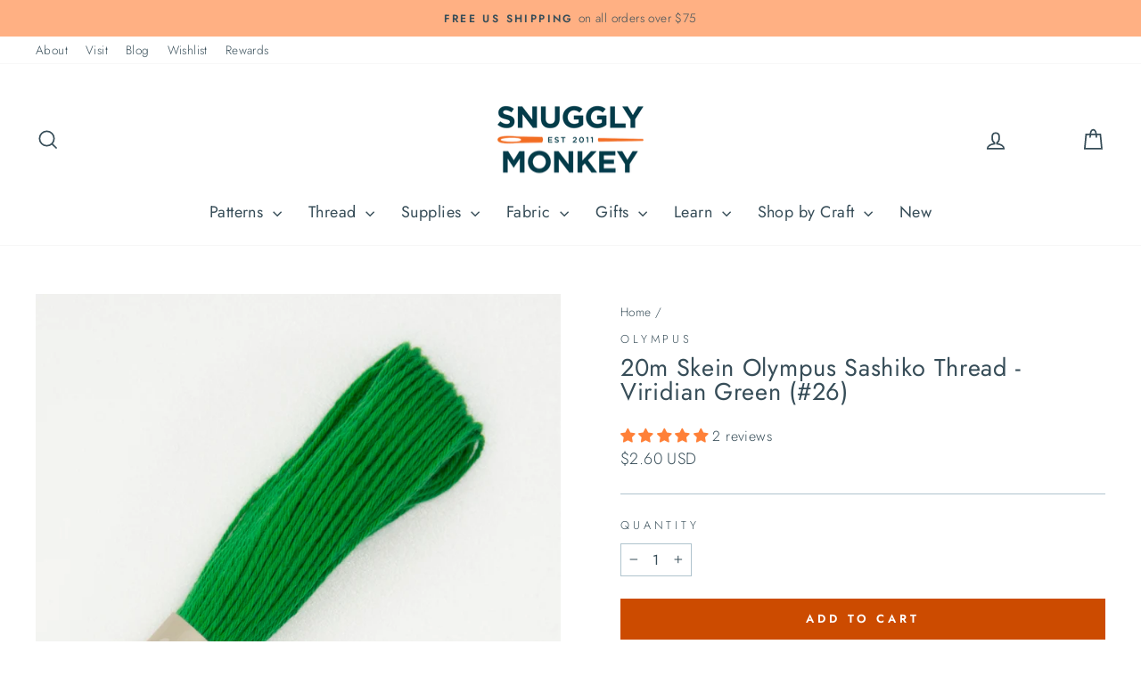

--- FILE ---
content_type: text/javascript; charset=utf-8
request_url: https://www.snugglymonkey.com/products/olympus-sashiko-thread-viridian-green-26.js
body_size: 139
content:
{"id":10816583366,"title":"20m Skein Olympus Sashiko Thread - Viridian Green (#26)","handle":"olympus-sashiko-thread-viridian-green-26","description":"\u003cmeta charset=\"utf-8\"\u003e\u003cspan\u003eSashiko is a beautiful and simple style of Japanese hand embroidery. Sashiko thread is made from 100% fine Egyptian cotton. This thick, sturdy cotton thread is ideal for sashiko samplers, decorative hand quilting, hand embroidery and more. \u003c\/span\u003e\u003cbr\u003e\u003cbr\u003ePRODUCT DETAILS:\u003cbr\u003e\u003cspan\u003e:: One (1) 22 yard (20 m) skein of thread\u003c\/span\u003e\u003cbr\u003e\u003cspan\u003e:: Color: Viridian Green (#26)\u003c\/span\u003e\u003cbr\u003e\u003cbr\u003e\n\u003cstyle\u003e\u003c\/style\u003e","published_at":"2015-03-24T16:56:00-04:00","created_at":"2017-06-29T19:35:21-04:00","vendor":"Olympus","type":"Sashiko","tags":[],"price":260,"price_min":260,"price_max":260,"available":true,"price_varies":false,"compare_at_price":null,"compare_at_price_min":0,"compare_at_price_max":0,"compare_at_price_varies":false,"variants":[{"id":44938739206,"title":"Default Title","option1":"Default Title","option2":null,"option3":null,"sku":"ST22-G26","requires_shipping":true,"taxable":true,"featured_image":null,"available":true,"name":"20m Skein Olympus Sashiko Thread - Viridian Green (#26)","public_title":null,"options":["Default Title"],"price":260,"weight":3,"compare_at_price":null,"inventory_quantity":10,"inventory_management":"shopify","inventory_policy":"deny","barcode":"4971451296730","requires_selling_plan":false,"selling_plan_allocations":[]}],"images":["\/\/cdn.shopify.com\/s\/files\/1\/0658\/3323\/files\/st-20s-26.jpg?v=1692293323","\/\/cdn.shopify.com\/s\/files\/1\/0658\/3323\/products\/ST22-G26-1.jpg?v=1692293323","\/\/cdn.shopify.com\/s\/files\/1\/0658\/3323\/products\/ST22-G26-2.jpg?v=1692293323","\/\/cdn.shopify.com\/s\/files\/1\/0658\/3323\/products\/ST22-G26-3.jpg?v=1692293323","\/\/cdn.shopify.com\/s\/files\/1\/0658\/3323\/files\/SashikoThreadGuide-2023_a172b2a9-2944-4b52-8f0b-875002a01889.jpg?v=1692293321"],"featured_image":"\/\/cdn.shopify.com\/s\/files\/1\/0658\/3323\/files\/st-20s-26.jpg?v=1692293323","options":[{"name":"Title","position":1,"values":["Default Title"]}],"url":"\/products\/olympus-sashiko-thread-viridian-green-26","media":[{"alt":null,"id":34677117321525,"position":1,"preview_image":{"aspect_ratio":1.0,"height":1500,"width":1500,"src":"https:\/\/cdn.shopify.com\/s\/files\/1\/0658\/3323\/files\/st-20s-26.jpg?v=1692293323"},"aspect_ratio":1.0,"height":1500,"media_type":"image","src":"https:\/\/cdn.shopify.com\/s\/files\/1\/0658\/3323\/files\/st-20s-26.jpg?v=1692293323","width":1500},{"alt":"Japanese Sashiko Thread - Viridian Green (#26) Sashiko - Snuggly Monkey","id":5503345885295,"position":2,"preview_image":{"aspect_ratio":1.0,"height":2000,"width":2000,"src":"https:\/\/cdn.shopify.com\/s\/files\/1\/0658\/3323\/products\/ST22-G26-1.jpg?v=1692293323"},"aspect_ratio":1.0,"height":2000,"media_type":"image","src":"https:\/\/cdn.shopify.com\/s\/files\/1\/0658\/3323\/products\/ST22-G26-1.jpg?v=1692293323","width":2000},{"alt":"Japanese Sashiko Thread - Viridian Green (#26) Sashiko - Snuggly Monkey","id":5503345918063,"position":3,"preview_image":{"aspect_ratio":1.0,"height":2000,"width":2000,"src":"https:\/\/cdn.shopify.com\/s\/files\/1\/0658\/3323\/products\/ST22-G26-2.jpg?v=1692293323"},"aspect_ratio":1.0,"height":2000,"media_type":"image","src":"https:\/\/cdn.shopify.com\/s\/files\/1\/0658\/3323\/products\/ST22-G26-2.jpg?v=1692293323","width":2000},{"alt":"Japanese Sashiko Thread - Viridian Green (#26) Sashiko - Snuggly Monkey","id":5503345950831,"position":4,"preview_image":{"aspect_ratio":1.0,"height":2000,"width":2000,"src":"https:\/\/cdn.shopify.com\/s\/files\/1\/0658\/3323\/products\/ST22-G26-3.jpg?v=1692293323"},"aspect_ratio":1.0,"height":2000,"media_type":"image","src":"https:\/\/cdn.shopify.com\/s\/files\/1\/0658\/3323\/products\/ST22-G26-3.jpg?v=1692293323","width":2000},{"alt":null,"id":34677117550901,"position":5,"preview_image":{"aspect_ratio":0.775,"height":1677,"width":1299,"src":"https:\/\/cdn.shopify.com\/s\/files\/1\/0658\/3323\/files\/SashikoThreadGuide-2023_a172b2a9-2944-4b52-8f0b-875002a01889.jpg?v=1692293321"},"aspect_ratio":0.775,"height":1677,"media_type":"image","src":"https:\/\/cdn.shopify.com\/s\/files\/1\/0658\/3323\/files\/SashikoThreadGuide-2023_a172b2a9-2944-4b52-8f0b-875002a01889.jpg?v=1692293321","width":1299}],"requires_selling_plan":false,"selling_plan_groups":[]}